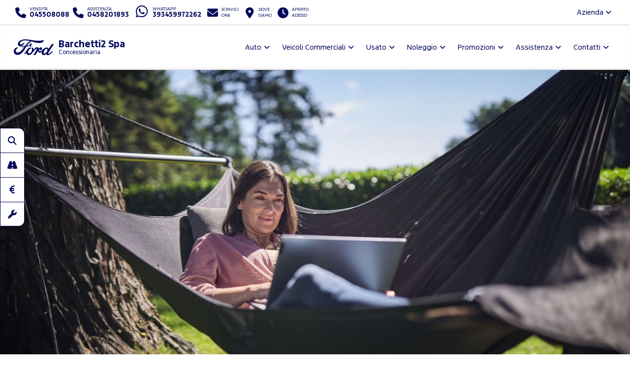

--- FILE ---
content_type: text/html; charset=utf-8
request_url: https://www.fordbarchetti.it/assistenza/libera-il-tuo-tempo-verona
body_size: 47407
content:



<!DOCTYPE html>
<html lang="it">
<head>

	<script>
		dataLayer = [];
		dataLayer.push({ "dealer": "BARCHETTI 2 S.P.A." });
		var modalIds = [];

		//var _iub = _iub || [];
		// _iub.csConfiguration = {
		// 	"lang": "it"
		// };


		// _iub.csConfiguration = {
		// 	"floatingPreferencesButtonIcon": false,
		// 	"askConsentAtCookiePolicyUpdate": true,
		// 	"consentOnContinuedBrowsing": false,
		// 	"perPurposeConsent": true,
		// 	"whitelabel": true,
		// 	"lang": "it",
		// 	"siteId": 2107906,
		// 	"floatingPreferencesButtonDisplay": false, //"anchored-bottom-left",
		// 	"cookiePolicyId": 79218078,
		// 	"floatingPreferencesButtonCaption": ""
		// };
	</script>



	<meta charset="utf-8" />
	<meta http-equiv="X-UA-Compatible" content="IE=edge">
	<meta name="viewport" content="width=device-width, initial-scale=1.0" />
	
    <meta name="description" content="Scopri i servizi e l&#x27;assistenza esclusiva Ford a Verona Bolzano Trento Merano Porto Mantovano. Vieni presso il nostro Concessionario Ufficiale Ford Barchetti2 Spa.">

	<title>Assistenza Ford Verona Bolzano Trento Merano Porto Mantovano Libera il Tuo Tempo Barchetti2 Spa</title>
	<link rel="shortcut icon" type="image/x-icon" href="/favicon.ico?v=tHF79FHn2GdiSUXzr6WbmtBwlxRG7EK3kmKXf27s2Co">



	<link rel="stylesheet" href="/lib/bootstrap/dist/css/bootstrap.min.css?v=Qry4suqm7ip9yo-GDpIk-955Tlh1HW9UhqHZJN9odD4" />
	<link rel="stylesheet" href="/css/site.min.css?v=61kq2E8huAExK4Yb5QVVDU3NHsxCRPCehWePQoJ3bDI" />
	<link rel="stylesheet" href="https://cdnjs.cloudflare.com/ajax/libs/font-awesome/6.5.2/css/all.min.css" integrity="sha512-SnH5WK+bZxgPHs44uWIX+LLJAJ9/2PkPKZ5QiAj6Ta86w+fsb2TkcmfRyVX3pBnMFcV7oQPJkl9QevSCWr3W6A==" crossorigin="anonymous" referrerpolicy="no-referrer" />

	<script src="https://cdnjs.cloudflare.com/ajax/libs/modernizr/2.8.3/modernizr.min.js"></script>
	

<link href="https://cdnjs.cloudflare.com/ajax/libs/OwlCarousel2/2.2.1/assets/owl.carousel.min.css" rel="stylesheet" />







	<!-- Google Tag Manager -->
	<!-- End Google Tag Manager -->
	<!-- Google Tag Manager / Container for Adobe DTM -->
	<script>
		(function (w, d, s, l, i) {
			w[l] = w[l] || []; w[l].push({
				'gtm.start':
					new Date().getTime(), event: 'gtm.js'
			}); var f = d.getElementsByTagName(s)[0],
				j = d.createElement(s), dl = l != 'dataLayer' ? '&l=' + l : ''; j.async = true; j.src =
					'https://www.googletagmanager.com/gtm.js?id=' + i + dl; f.parentNode.insertBefore(j, f);
		})(window, document, 'script', 'dataLayer', 'GTM-5KD5PZV');</script>
	<!-- End Google Tag Manager -->


		<!-- Google Tag Manager for GA4 -->
		<script>
		(function (w, d, s, l, i) {
			w[l] = w[l] || []; w[l].push({
				'gtm.start':
				new Date().getTime(), event: 'gtm.js'
			}); var f = d.getElementsByTagName(s)[0],
				j = d.createElement(s), dl = l != 'dataLayer' ? '&l=' + l : ''; j.async = true; j.src =
					'https://www.googletagmanager.com/gtm.js?id=' + i + dl; f.parentNode.insertBefore(j, f);
			})(window, document, 'script', 'dataLayer', 'GTM-TW9G2NB');
		</script>
		<!-- End Google Tag Manager for GA4 -->

		<script>
			!function (f, b, e, v, n, t, s) {
				if (f.fbq) return; n = f.fbq = function () {
					n.callMethod ?
						n.callMethod.apply(n, arguments) : n.queue.push(arguments)
				};
				if (!f._fbq) f._fbq = n; n.push = n; n.loaded = !0; n.version = '2.0';
				n.queue = []; t = b.createElement(e); t.async = !0;
				t.src = v; s = b.getElementsByTagName(e)[0];
				s.parentNode.insertBefore(t, s)
			}(window, document, 'script', 'https://connect.facebook.net/en_US/fbevents.js');
			fbq('init', '1099573597222380');
		</script>
		


	<script type="application/ld+json">
		{
		"@context" : "http://schema.org",
		"@type" : "Organization",
		"url" : "https://www.fordbarchetti.it",
		"logo": "https://www.fordbarchetti.it/img/brand/ford-go-further.png",
		"legalName": "Barchetti2",
		"email": "info@garagealpe.it",
		"vatID": "02230140218",
		"contactPoint" : [
		{
		"@type" : "ContactPoint",
		"telephone" : "&#x2B;39045508088",
		"contactType" : "sales",
		"areaServed" : "IT"
		},
		{
		"@type" : "ContactPoint",
		"telephone" : "&#x2B;390458201893",
		"contactType" : "customer service",
		"areaServed" : "IT"
		}
		],
		"brand":
		{
		"@type" : "Organization",
		"legalName": "Ford Italia S.p.A.",
		"url": "https://www.ford.it",
		"address": {
		"@type": "PostalAddress",
		"addressLocality": "Roma, Italia",
		"postalCode": "00143",
		"streetAddress": "Via A. Argoli, 54"
		}
		},
		"memberOf":
		{
		"@type" : "Organization",
		"legalName": "Ford Italia S.p.A.",
		"url": "https://www.ford.it",
		"address": {
		"@type": "PostalAddress",
		"addressLocality": "Roma, Italia",
		"postalCode": "00143",
		"streetAddress": "Via A. Argoli, 54"
		}
		}
		}
	</script>
	<script type="application/ld+json">
		{
		"@context" : "http://schema.org",
		"@type" : "WebSite",
		"name" : "BARCHETTI 2 S.P.A.",
		"url" : "https://www.fordbarchetti.it"
		}
	</script>


	<!--Adobe-Ford data layer-->
	<script type="text/javascript">
		var digitaldata = digitaldata || {};
		digitaldata = {
			page: {
				variantName: '',
				dealerID: '24300'
			},
			vehicle: {
				nameplate: ''
			}
		};
	</script>
	
	
	

		<script src="//assets.adobedtm.com/1db89c73e928/f628046f98fe/launch-aacf9f154207.min.js" async></script>
	



</head>

<body>
	<!-- Google Tag Manager (noscript) -->
	<noscript>
		<iframe src="https://www.googletagmanager.com/ns.html?id=GTM-T9WBCSD"
				height="0" width="0" style="display:none;visibility:hidden"></iframe>
	</noscript>
	<noscript>
		<iframe src="https://www.googletagmanager.com/ns.html?id=GTM-5KD5PZV"
				height="0" width="0" style="display:none;visibility:hidden"></iframe>
	</noscript>
	<noscript>
		<iframe src="https://www.googletagmanager.com/ns.html?id=GTM-TW9G2NB"
				height="0" width="0" style="display:none;visibility:hidden"></iframe>
	</noscript>
	<!-- End Google Tag Manager (noscript) -->

	<div id="main-container">

		<header id="header" class="hidden-print">
			<div class="container-fluid">

				<div id="top-bar">
					<ul class="contact-items list-inline">
						<li id="phone-toggle" class="dropdown visible-xs-inline-block visible-sm-inline-block">
							<a data-toggle="dropdown" href="#" class="dropdown-toggle">
								<i class="fa fa-fw fa-phone"></i>
							</a>
						</li>
						<li id="phone-main" class="dropdown-item">
							<a href="tel:045508088">
								<i class="fa fa-fw fa-phone hidden-xs hidden-sm"></i>
								<span>
									<small>Vendita</small>
									<strong class="ctc ctc-vendita">
										045508088
									</strong>
								</span>
							</a>
						</li>
						<li id="phone-service" class="dropdown-item">
							<a href="tel:0458201893">
								<i class="fa fa-fw fa-phone hidden-xs hidden-sm"></i>
								<span>
									<small>Assistenza</small>
									<strong class="ctc ctc-service">
										0458201893
									</strong>
								</span>
							</a>
						</li>

							<li id="phone-whatsapp">
								<a href="https://wa.me/393459972262" target="_blank">
									<i class="fab fa-fw fa-whatsapp fa-2x"></i>
									<span class="hidden-xs hidden-sm">
										<small>Whatsapp</small>
										<strong class="ctc ctc-service">393459972262</strong>
									</span>
								</a>
							</li>

							<li id="main-email">
								<a href="/contattaci-ora">
									<i class="fa fa-fw fa-envelope"></i>
									<span class="hidden-xs hidden-sm">
										<small>Scrivici <br />ora</small>
									</span>
								</a>
							</li>
						<li id="main-office">
							<a href="/dove-siamo">
								<i class="fa fa-fw fa-map-marker-alt"></i>
								<span class="hidden-xs hidden-sm">
									<small>Dove <br />siamo</small>
								</span>
							</a>
						</li>
						<li id="main-timetables" class="hidden-xs hidden-sm">
							<a href="/dove-siamo" class="scroll-to">
								<i class="fa fa-fw fa-clock"></i>
								<span class="hidden-xs">
										<small>Aperto <br />adesso</small>
								</span>
							</a>
						</li>
					</ul>
					<ul class="company-items list-inline pull-right hidden-xs hidden-sm ">
						<li id="company-nav" class="dropdown">
							<a data-toggle="dropdown">Azienda <i class="fa fa-angle-down"></i></a>
							<ul class="dropdown-menu">
									<li><a href="/azienda/chi-siamo">Chi siamo</a></li>
								

										<li><a href="/guida-allacquisto/esplorazione-continua-verona">Esplorazione Continua</a></li>
								<li><a href="/guida-allacquisto/lavora-con-noi-verona">Lavora con noi</a></li>
							</ul>
						</li>
					</ul>
				</div>

				<nav id="header-nav" class="navbar navbar-default mega">

					

						<div class="navbar-header">
							<a class="navbar-brand d-flex align-items-center" href="/">
								<span class="brand-img">
									<img src="/img/brand/ford_oval_blue_logo.svg?v=R4QSQbKFaJMptfThcfQw2GnDRPsZ3T4iwDX-XJKn7XY" alt="Barchetti2" />
								</span>
								<h1 class="dealer-name">
									Barchetti2 Spa
										<span class="small d-block">Concessionaria</span>
								</h1>
							</a>
							<button type="button" class="navbar-toggle collapsed" data-toggle="collapse" data-target="#main-nav" aria-expanded="false">
								<span class="label-menu">Menu</span>
								<i class="fa fa-bars"></i>
								<i class="fa fa-times"></i>
							</button>
						</div>

						<div class="collapse navbar-collapse navbar-right" id="main-nav">
							<ul class="nav navbar-nav">

								<li class="dropdown">
									<a href="#" class="dropdown-toggle" data-toggle="dropdown" role="button" aria-haspopup="true" aria-expanded="false">Auto</a>
									<ul class="dropdown-menu">
											<li><a href="/ford-gamma-auto-verona">Gamma</a></li>

											<li><a href="/auto-verona/nuove">Pronta Consegna</a></li>
												<li><a href="/guida-allacquisto/video-consegna">Scopri la tua Ford</a></li>
												<li><a href="/assistenza/ford-pass-verona">Ford app</a></li>

														<li><a href="/guida-allacquisto/ricarica-domestica-verona">Ricarica Domestica</a></li>
														<li><a href="/guida-allacquisto/gamma-elettrica-ford-verona">Gamma elettrica Ford</a></li>
														<li><a href="/guida-allacquisto/gamma-ford-verona">Gamma Ford</a></li>
														<li><a href="/guida-allacquisto/consegnaadomicilioauto-verona">Servizio di consegna a domicilio</a></li>
									</ul>
								</li>


								<li class="dropdown ">
									<a href="#" class="dropdown-toggle" data-toggle="dropdown" role="button" aria-haspopup="true" aria-expanded="false">Veicoli Commerciali</a>
									<ul class="dropdown-menu">
											<li><a href="/ford-veicoli-commerciali-gamma-verona">Gamma</a></li>

											<li><a href="/veicoli-commerciali-verona/nuove">Pronta Consegna</a></li>
												<li><a href="/assistenza/ford-pro-verona">Ford Pro</a></li>
												<li><a href="/assistenza/ford-service-pro-verona">Ford Pro Service</a></li>
												<li><a href="/assistenza/ford-liive-verona">FordLiive</a></li>

														<li><a href="/guida-allacquisto/veicoli-commerciali-elettrici-verona">Veicoli Commerciali 100% elettrici</a></li>
														<li><a href="/guida-allacquisto/intelligence-verona">Ford Pro&#x2122; Software</a></li>
														<li><a href="/guida-allacquisto/ricarica-verona">Ricarica Ford</a></li>
														<li><a href="/guida-allacquisto/consegnaadomicilio-verona">Servizio di consegna a domicilio</a></li>
									</ul>
								</li>

									<li class="dropdown">
										<a href="#" class="dropdown-toggle" data-toggle="dropdown" role="button" aria-haspopup="true" aria-expanded="false">Usato</a>
										<ul class="dropdown-menu">
											<li><a href="/auto-verona/usate">Auto</a></li>
											<li><a href=" /veicoli-commerciali-verona/usate" class="">Veicoli Commerciali</a></li>
											<li><a href="/ford-approved">Programma Usato Ford Approved</a></li>
											<li><a href="/auto-verona?fordapproved=true" class="">Usato Ford Approved</a></li>
											<li><a href="/auto-verona/km0" class="">Auto km 0</a></li>

										</ul>
									</li>



									<li class="dropdown">
										<a href="#" class="dropdown-toggle" data-toggle="dropdown" role="button" aria-haspopup="true" aria-expanded="false">Noleggio</a>
										<ul class="dropdown-menu">
													<li><a href="/noleggio-verona/noleggio-ford">Noleggio Ford</a></li>
											<li><a href="/promozioni-noleggio-lungo-termine-e-leasing-ford-business-verona">Promozioni Noleggio e Leasing</a></li>
										</ul>
									</li>
								<li class="dropdown">
									<a href="#" class="dropdown-toggle" data-toggle="dropdown" role="button" aria-haspopup="true" aria-expanded="false">Promozioni</a>
									<ul class="dropdown-menu">
												<li><a href="/promozioni-auto-verona">Auto</a></li>
												<li><a href="/promozioni-veicoli-commerciali-verona">Veicoli Commerciali</a></li>
												<li><a href="/promozioni/Vetrina-Ecobonus-2025-verona">Vetrina Ecobonus 2025</a></li>
									</ul>
								</li>



								<li class="dropdown">
									<a href="#" class="dropdown-toggle" data-toggle="dropdown" role="button" aria-haspopup="true" aria-expanded="false">Assistenza</a>
									<ul class="dropdown-menu">
											<li><a href="/assistenza/prenota-intervento-officina-ford-verona">Prenota il tagliando</a></li>
										<li><a href="/assistenza/libera-il-tuo-tempo-verona">Libera il tuo tempo</a></li>
											<li><a href="/promozioni-ford-value-service-5plus-verona">Promozioni Ford Value Service 5+</a></li>											
											<li><a href="/promozioni-pneumatici-verona">Promozioni Pneumatici</a></li>											
										<li><a href="/assistenza/pacchetti-manutenzione-ford-verona">Pacchetti di manutenzione</a></li>
										<li><a href="/assistenza/ford-protect-verona">Ford Protect</a></li>

													<li><a href="/assistenza/ford-liive-verona">FordLiive</a></li>
													<li><a href="/assistenza/ford-service-pro-verona">Ford Pro Service</a></li>
													<li><a href="/assistenza/assistenzastradale24h-verona">Assistenza stradale 24h su 24h</a></li>
									</ul>
								</li>
								<li class="dropdown">
									<a href="#" class="dropdown-toggle" data-toggle="dropdown" role="button" aria-haspopup="true" aria-expanded="false">Contatti</a>
									<ul class="dropdown-menu">
										<li><a href="/dove-siamo">Concessionaria</a></li>
												<li><a href="/altre-sedi/officine">Officine</a></li>
												<li><a href="/altre-sedi/carrozzerie">Carrozzerie</a></li>
											<li><a href="/contattaci-ora">Contattaci ora</a></li>
											<li><a href="/richiedi-preventivo-ford">Chiedi un preventivo</a></li>
											<li><a href="/test-drive-ford">Prenota un test drive</a></li>
										
										<li><a href="/guida-allacquisto/lavora-con-noi-verona">Lavora con noi</a></li>

									</ul>
								</li>

								<li class="dropdown visible-xs visible-sm ">
									<a href="#" class="dropdown-toggle" data-toggle="dropdown" role="button" aria-haspopup="true" aria-expanded="false">L'azienda</a>
									<ul class="dropdown-menu">
											<li><a href="/azienda/chi-siamo">Chi siamo</a></li>

												<li><a href="/guida-allacquisto/esplorazione-continua-verona">Esplorazione Continua</a></li>
										<li><a href="/guida-allacquisto/lavora-con-noi-verona">Lavora con noi</a></li>

									</ul>
								</li>


							</ul>
						</div>
					
					


				</nav>

			</div>
		</header>

		<main id="main">
			




<div id="generic-content">


        <section id="page-slider">
            <div class="container-fluid">
                <div class="owl-carousel slide-items">

                    <div class="slide">
                        <a title="Libera il tuo tempo">
                            <span class="slide-image">
                                <picture>
                                    <source srcset="https://smilenet.euwest01.umbraco.io/media/15648/libera-il-tuo-tempo-el.jpg" media="(min-width: 1200px)">
                                        <source srcset="https://smilenet.euwest01.umbraco.io/media/15650/libera-il-tuo-tempo-l.jpg" media="(min-width: 992px)">
                                        <source srcset="https://smilenet.euwest01.umbraco.io/media/15651/libera-il-tuo-tempo-m.jpg" media="(min-width: 768px)">
                                        <source srcset="https://smilenet.euwest01.umbraco.io/media/15652/libera-il-tuo-tempo-s.jpg" media="(min-width: 480px)">
                                        <source srcset="https://smilenet.euwest01.umbraco.io/media/15649/libera-il-tuo-tempo-es.jpg" media="(min-width: 0px)">
                                    <img src="[data-uri]" alt="Ford Service - Libera il tuo tempo" />
                                </picture>
                            </span>
                        </a>
                    </div>

                </div>
            </div>
        </section>


    <section id="page-content">
        <div class="container-fluid">

            <div class="page-sections">

                <div class="page-section">
                    <div class="row">
                        <div class="col-sm-12 text-center">
                            <h1 class="first-child">Il centro FordService BARCHETTI 2 S.P.A. Libera il tuo Tempo!</h1>
                            <h3>
                                Scopri i servizi esclusivi riservati per te:
                            </h3>
                        </div>
                    </div>
                </div>

                    <div class="page-section">
                        <div class="row">
                            <div class="col-sm-6">
                                    <img src="https://smilenet.euwest01.umbraco.io/media/15644/pickup_delivery.jpeg" alt="PickUp &amp; Delivery" />


                            </div>
                            <div class="col-sm-6">
                                <h2>PickUp & Delivery</h2>
                               <p>Non hai tempo di portare l’auto in assistenza? Prenota un intervento di manutenzione con il servizio PickUp &amp; Delivery. Scegli il luogo di ritiro e di riconsegna, e lascia che il nostro tecnico porti l’auto in officina al posto tuo.</p>
<p>Su richiesta potrai scegliere di abbinare al servizio un veicolo di cortesia per continuare a svolgere le tue attività senza mai fermarti.</p>
<p> </p>
<p> </p>
                                <p>
                                        <a href="tel:0458201893" class="btn btn-success btn-block-xs">
                                                <i class="fa fa-phone"></i>

                                            Chiamaci ora
                                        </a>
                                        <a href="/assistenza/prenota-intervento-officina-ford-verona" class="btn btn-primary btn-block-xs">
                                            Prenota un intervento
                                        </a>

                                </p>
                            </div>
                        </div>
                    </div>
                    <div class="page-section">
                        <div class="row">
                            <div class="col-sm-6">
                                    <img src="https://smilenet.euwest01.umbraco.io/media/15642/courtesy_car.jpeg" alt="Courtesy Car" />


                            </div>
                            <div class="col-sm-6">
                                <h2>Courtesy Car</h2>
                               <p>Non annullare i tuoi impegni quando la tua Ford è in assistenza. Con il servizio di Courtesy car in ogni centro Ford Service hai a disposizione un veicolo di cortesia: la soluzione ideale per continuare a muoversi nel massimo comfort</p>
                                <p>
                                        <a href="tel:0458201893" class="btn btn-success btn-block-xs">
                                                <i class="fa fa-phone"></i>

                                            Chiamami ora
                                        </a>
                                        <a href="/assistenza/prenota-intervento-officina-ford-verona" class="btn btn-primary btn-block-xs">
                                            Prenota un intervento
                                        </a>

                                </p>
                            </div>
                        </div>
                    </div>
                    <div class="page-section">
                        <div class="row">
                            <div class="col-sm-6">
                                    <img src="https://smilenet.euwest01.umbraco.io/media/15645/servizio_rapid_-a_-mani.jpeg" alt="Servizio rapido a 4 mani" />


                            </div>
                            <div class="col-sm-6">
                                <h2>Servizio rapido a 4 mani</h2>
                               <p>Il tuo tempo è importante per noi, per questo abbiamo creato un servizio che lo valorizza a pieno. Prenota il tuo intervento con il Servizio Rapido a Quattro Mani: due meccanici specializzati si prenderanno cura della tua Ford, nella metà dei tempi previsti. Il tutto senza costi aggiuntivi.</p>
                                <p>
                                        <a href="tel:0458201893" class="btn btn-success btn-block-xs">
                                                <i class="fa fa-phone"></i>

                                            Chiamaci ora
                                        </a>
                                        <a href="/assistenza/prenota-intervento-officina-ford-verona" class="btn btn-primary btn-block-xs">
                                            Prenota un intervento
                                        </a>

                                </p>
                            </div>
                        </div>
                    </div>
                    <div class="page-section">
                        <div class="row">
                            <div class="col-sm-6">
                                    <img src="https://smilenet.euwest01.umbraco.io/media/15646/video_accettazione.jpeg" alt="Video Accettazione" />


                            </div>
                            <div class="col-sm-6">
                                <h2>Video Accettazione</h2>
                               <p>Scopri cosa vedono i nostri tecnici con il nostro controllo video Ford gratuito inviato direttamente al tuo telefono. Riceverai un video del controllo del veicolo con riepilogo dei risultati e se necessario una stima degli interventi consigliati dai nostri tecnici.</p>
                                <p>
                                        <a href="tel:0458201893" class="btn btn-success btn-block-xs">
                                                <i class="fa fa-phone"></i>

                                            Chiamaci ora
                                        </a>
                                        <a href="/assistenza/prenota-intervento-officina-ford-verona" class="btn btn-primary btn-block-xs">
                                            Prenota un intervento
                                        </a>

                                </p>
                            </div>
                        </div>
                    </div>

            </div>



        </div>
    </section>

</div>


		</main>

		<div id="sticky-nav" class="hidden-print visible-md visible-lg">
			<a class="btn btn-default _btn-primary" href="/auto-verona">
				<i class="fa fa-fw fa-search"></i>
				<span>Ricerca auto</span>
			</a>
				<a class="btn btn-default _btn-primary" href="/test-drive-ford">
					<i class="fa fa-fw fa-road"></i>
					<span>Prenota un Test drive</span>
				</a>
				<a class="btn btn-default _btn-primary" href="/richiedi-preventivo-ford">
					<i class="fa fa-fw fa-euro-sign"></i>
					<span>Chiedi un Preventivo</span>
				</a>
				<a class="btn btn-default _btn-primary" href="/assistenza/prenota-intervento-officina-ford-verona">
					<i class="fa fa-fw fa-wrench"></i>
					<span>Prenota il Tagliando</span>
				</a>
		</div>


		<div id="container-tradein" class="hidden">
			<div id="panel-tradein">
				<div>
					<h4>Quanto vale il mio usato?</h4>
					<p>Inserisci targa, allestimento e chilometraggio. Conferma i dati e calcoleremo il valore del tuo usato!</p>
					<a href="/valutazione-usato" class="btn btn-primary">Valuta il tuo usato</a>
				</div>

				<div class="hidden">
					<h4>La tua valutazione usato</h4>
					<ul class="list-inline mb-2">
						<li class="list-inline-item"><strong>Targa:</strong> </li>
						<li class="list-inline-item"><strong>Modello:</strong> </li>
						<li class="list-inline-item"><strong>Km:</strong> </li>
						<li class="list-inline-item"><strong>Quotazione:</strong> &euro; n.d.</li>
					</ul>

					<div class="btn-group btn-group-sm" role="group">
						<a class="btn btn-default" href="/valutazione-usato"><i class="fas fa-plus"></i> Nuova valutazione</a>
					</div>
				</div>
			</div>
			<div id="container-btn-tradein">
				<button type="button" id="btn-panel-tradein"><img src="/img/trade-in/tradein-ico.svg" loading="lazy" /></button>
			</div>
		</div>




		<!-- sticky nav mobile -->
		<div id="sticky-nav" class="hidden-print hidden-md hidden-lg">
			<a role="button" data-trigger="focus" tabindex="0" class="btn btn-default _btn-primary popovers" data-toggle="popover" data-placement="top" title="" data-content="<a href='/auto-verona' class='h3'>Ricerca auto <i class='fa fa-chevron-right fa-fw'></i></a>">
				<i class="fa fa-fw fa-search"></i>
				<span class="hidden"><strong>Ricerca auto</strong></span>
			</a>
				<a role="button" data-trigger="focus" tabindex="1" class="btn btn-default _btn-primary popovers" data-toggle="popover" data-placement="top" title="" data-content="<a href='/test-drive-ford' class='h3'>Prenota un Test drive <i class='fa fa-chevron-right fa-fw'></i></a>">
					<i class="fa fa-fw fa-road"></i>
					<span class="hidden">Prenota un <strong>Test drive</strong></span>
				</a>
				<a role="button" data-trigger="focus" tabindex="2" class="btn btn-default _btn-primary popovers" data-toggle="popover" data-placement="top" title="" data-content="<a href='/richiedi-preventivo-ford' class='h3'>Chiedi un Preventivo <i class='fa fa-chevron-right fa-fw'></i></a>">
					<i class="fa fa-fw fa-euro-sign"></i>
					<span class="hidden">Chiedi un <strong>Preventivo</strong></span>
				</a>
				<a role="button" data-trigger="focus" tabindex="3" class="btn btn-default _btn-primary popovers" data-toggle="popover" data-placement="top" title="" data-content="<a href='/assistenza/prenota-intervento-officina-ford-verona' class='h3'>Prenota il Tagliando <i class='fa fa-chevron-right fa-fw'></i></a>">
					<i class="fa fa-fw fa-wrench"></i>
					<span class="hidden">Prenota il <strong>Tagliando</strong></span>
				</a>
		</div>

		<div id="scroll-top" class="hidden-xs hidden-print">
			<span class="icon scroll-to"><i class="fa fa-4x fa-angle-up"></i></span>
		</div>


		

			<footer id="footer" class="hidden-print">
				<div class="container-fluid">

					<nav id="footer-nav">
						<ul class="nav nav-pills">
							<li>
								<a href="/"><i class='fa fa-home'></i></a>
							</li>
								<li>
									<a href="/ford-gamma-auto-verona">Auto</a>
								</li>
								<li>
									<a href="/ford-veicoli-commerciali-gamma-verona">Veicoli Commerciali</a>
								</li>

								<li>
									<a href="/auto-verona/usate">Usato</a>
								</li>
							<li>
								<a href="/promozioni">Promozioni</a>
							</li>
								<li>
									<a href="/assistenza/prenota-intervento-officina-ford-verona">Assistenza</a>
								</li>
							<li>
								<a href="/dove-siamo">Contatti</a>
							</li>
						</ul>
					</nav>

					<div id="footer-main">

						<a role="button" data-toggle="collapse" href="#collapseContainerOfficeFooter" aria-expanded="false" aria-controls="collapseContainerOfficeFooter" class="mostraSediFooter btn btn-default"><span>Mostra</span> <span>Nascondi</span> le sedi (6)</a>

						<div class="row office-items collapse" id="collapseContainerOfficeFooter">
								<div class="col-xs-12 col-sm-6 col-md-4">
									<div class="office ">
										<h5 class="office-name"><a href="/dove-siamo/barchetti-bolzano-7086"><span>Ford Barchetti Bolzano</span></a></h5>
										<a role="button" data-toggle="collapse" href="#collapseFooterOffice-7086" aria-expanded="true" aria-controls="collapseFooterOffice-7086">
											Servizi offerti [<i class="fa-solid fa-plus"></i><i class="fa-solid fa-minus"></i>]
										</a>
										<div class="office-services collapse in" id="collapseFooterOffice-7086">
												<span class="label label-default">Vendita autoveicoli</span>
												<span class="label label-default">Veicoli commerciali</span>
												<span class="label label-default">Veicoli elettrici</span>
												<span class="label label-default">Centro usato</span>
										</div>
										<div>
											<div class="office-address">
 Via Luigi Galvani, 1/A - 39100  Bolzano (BZ)
											</div>
												<div class="office-phone">
													<a href="tel:0471212100"><strong>Tel.</strong> 0471212100</a>
												</div>
										</div>
										
									</div>
								</div>
								<div class="col-xs-12 col-sm-6 col-md-4">
									<div class="office ford-store">
										<h5 class="office-name"><a href="/dove-siamo/barchetti-verona-25112"><span>Ford Barchetti Verona</span></a></h5>
										<a role="button" data-toggle="collapse" href="#collapseFooterOffice-25112" aria-expanded="true" aria-controls="collapseFooterOffice-25112">
											Servizi offerti [<i class="fa-solid fa-plus"></i><i class="fa-solid fa-minus"></i>]
										</a>
										<div class="office-services collapse in" id="collapseFooterOffice-25112">
												<span class="label label-ford-store">Ford Store</span>
												<span class="label label-default">Transit Centre</span>
												<span class="label label-default">Veicoli commerciali</span>
												<span class="label label-default">Veicoli elettrici</span>
												<span class="label label-default">Centro usato</span>
												<span class="label label-default">Assistenza veicoli commerciali</span>
												<span class="label label-default">Transit Centre Service</span>
												<span class="label label-default">Assistenza veicoli elettrici</span>
												<span class="label label-default">Vendita ricambi e accessori</span>
										</div>
										<div>
											<div class="office-address">
 Via Evangelista Torricelli, 3 - 37135  Verona (VR)
											</div>
												<div class="office-phone">
													<a href="tel:045508088"><strong>Tel.</strong> 045508088</a>
												</div>
										</div>
										
									</div>
								</div>
								<div class="col-xs-12 col-sm-6 col-md-4">
									<div class="office ">
										<h5 class="office-name"><a href="/dove-siamo/barchetti-porto-mantovano-25113"><span>Ford Barchetti Porto Mantovano</span></a></h5>
										<a role="button" data-toggle="collapse" href="#collapseFooterOffice-25113" aria-expanded="true" aria-controls="collapseFooterOffice-25113">
											Servizi offerti [<i class="fa-solid fa-plus"></i><i class="fa-solid fa-minus"></i>]
										</a>
										<div class="office-services collapse in" id="collapseFooterOffice-25113">
												<span class="label label-default">Vendita autoveicoli</span>
												<span class="label label-default">Veicoli elettrici</span>
												<span class="label label-default">Centro usato</span>
												<span class="label label-default">Assistenza autoveicoli</span>
										</div>
										<div>
											<div class="office-address">
 Via Parigi 1/D - 46047  Porto Mantovano (MN)
											</div>
												<div class="office-phone">
													<a href="tel:0376 409201"><strong>Tel.</strong> 0376 409201</a>
												</div>
										</div>
										
									</div>
								</div>
								<div class="col-xs-12 col-sm-6 col-md-4">
									<div class="office ">
										<h5 class="office-name"><a href="/dove-siamo/barchetti-trento-53383"><span>Ford Barchetti Trento</span></a></h5>
										<a role="button" data-toggle="collapse" href="#collapseFooterOffice-53383" aria-expanded="true" aria-controls="collapseFooterOffice-53383">
											Servizi offerti [<i class="fa-solid fa-plus"></i><i class="fa-solid fa-minus"></i>]
										</a>
										<div class="office-services collapse in" id="collapseFooterOffice-53383">
												<span class="label label-default">Vendita autoveicoli</span>
												<span class="label label-default">Transit Centre</span>
												<span class="label label-default">Veicoli commerciali</span>
												<span class="label label-default">Assistenza autoveicoli</span>
												<span class="label label-default">Assistenza veicoli commerciali</span>
												<span class="label label-default">Transit Centre Service</span>
												<span class="label label-default">Assistenza veicoli elettrici</span>
										</div>
										<div>
											<div class="office-address">
 Via Bolzano 61  - 38121  Trento (TN)
											</div>
												<div class="office-phone">
													<a href="tel:045508088"><strong>Tel.</strong> 045508088</a>
												</div>
										</div>
										
									</div>
								</div>
								<div class="col-xs-12 col-sm-6 col-md-4">
									<div class="office ">
										<h5 class="office-name"><a href="/dove-siamo/barchetti-volano-53384"><span>Ford Barchetti Volano</span></a></h5>
										<a role="button" data-toggle="collapse" href="#collapseFooterOffice-53384" aria-expanded="true" aria-controls="collapseFooterOffice-53384">
											Servizi offerti [<i class="fa-solid fa-plus"></i><i class="fa-solid fa-minus"></i>]
										</a>
										<div class="office-services collapse in" id="collapseFooterOffice-53384">
												<span class="label label-default">Assistenza autoveicoli</span>
												<span class="label label-default">Assistenza veicoli commerciali</span>
												<span class="label label-default">Assistenza veicoli elettrici</span>
										</div>
										<div>
											<div class="office-address">
 Via Panizza 51  - 38060 Volano, Trento (TN)
											</div>
												<div class="office-phone">
													<a href="tel:045508088"><strong>Tel.</strong> 045508088</a>
												</div>
										</div>
										
									</div>
								</div>
								<div class="col-xs-12 col-sm-6 col-md-4">
									<div class="office ">
										<h5 class="office-name"><a href="/dove-siamo/barchetti-trento-carrozzeria-53385"><span>Ford Barchetti Trento Carrozzeria</span></a></h5>
										<a role="button" data-toggle="collapse" href="#collapseFooterOffice-53385" aria-expanded="true" aria-controls="collapseFooterOffice-53385">
											Servizi offerti [<i class="fa-solid fa-plus"></i><i class="fa-solid fa-minus"></i>]
										</a>
										<div class="office-services collapse in" id="collapseFooterOffice-53385">
										</div>
										<div>
											<div class="office-address">
 Via Delle Crosare 82 - 38014  Trento (TN)
											</div>
												<div class="office-phone">
													<a href="tel:045508088"><strong>Tel.</strong> 045508088</a>
												</div>
										</div>
										
									</div>
								</div>

								<div id="footer-social" class="col-md-4 col-sm-6">
									<p class="small">Seguici anche su</p>
									<ul class="list-inline social-links">
											<li class="facebook"><a href="https://it-it.facebook.com/FordBarchetti" rel="nofollow" target="_blank" title="Seguici su Facebook"><i class="fab fa-fw fa-facebook-f"></i></a></li>
											<li class="twitter"><a href="https://twitter.com/BozenFord" rel="nofollow" target="_blank" title="Seguici su Twitter"><i class="fab fa-fw fa-x-twitter"></i></a></li>
											<li class="youtube"><a href="https://www.youtube.com/channel/UCeWpFyZUDdA9o6iyfJpOoCQ" rel="nofollow" target="_blank" title="Seguici su Youtube"><i class="fab fa-fw fa-youtube"></i></a></li>
											<li class="instagram"><a href="https://www.instagram.com/ford_barchetti/" rel="nofollow" target="_blank" title="Seguici su Instagram"><i class="fab fa-fw fa-instagram"></i></a></li>
											<li class="whatsapp"><a href="https://wa.me/393459972262" rel="nofollow" target="_blank" title="Contattaci su WhatsApp"><i class="fab fa-fw fa-whatsapp"></i></a></li>
									</ul>
								</div>
						</div>
					</div>

					<div id="footer-utils">
						<div class="row">
							<div class="col-sm-4 legal-info">
								<p>
									<strong>Barchetti2 S.P.A.</strong><br />
									REA: BZ164248 - P.IVA: 02230140218<br />
									Capitale Sociale: Euro 2.000.000 i.v.
								</p>
							</div>
							<div class="col-sm-8 footer-links">
								<ul class="list-inline">
									<li><a href="/privacy">Privacy Policy Ford Italia</a></li>

										<li><a href="https://www.iubenda.com/privacy-policy/79218078/full-legal" class="iubenda-nostyle no-brand iubenda-embed" title="Privacy Policy ">Privacy Policy Barchetti2 S.P.A.</a></li>
										<li><a href="https://www.iubenda.com/privacy-policy/79218078/cookie-policy" class="iubenda-nostyle no-brand iubenda-embed" title="Cookie Policy ">Cookie Policy</a></li>
										<li><a href="#" class="iubenda-cs-preferences-link">Impostazioni cookie</a></li>

									<li><a href="/termini-e-condizioni">Termini e condizioni</a></li>
									<li><a href="https://www.smilenet.it/?utm_source=dwsford&utm_medium=credits&utm_campaign=dwsford_referrals" target="_blank" title="Smilenet - Automotive Digital Marketing">Credits</a></li>
								</ul>
							</div>
						</div>

					</div>

				</div>
			</footer>

		


	</div>



	<script src="https://cdnjs.cloudflare.com/ajax/libs/modernizr/2.8.3/modernizr.min.js" defer></script>
	<script src="https://cdnjs.cloudflare.com/ajax/libs/picturefill/3.0.3/picturefill.min.js" defer></script>



			<script type="text/javascript">(function (w, d) { var loader = function () { var s = d.createElement("script"), tag = d.getElementsByTagName("script")[0]; s.src = "https://cdn.iubenda.com/iubenda.js"; tag.parentNode.insertBefore(s, tag); }; if (w.addEventListener) { w.addEventListener("load", loader, false); } else if (w.attachEvent) { w.attachEvent("onload", loader); } else { w.onload = loader; } })(window, document);</script>
		

			<script src="https://cdn.jsdelivr.net/npm/node-forge@0.7.0/dist/forge.min.js" defer></script>
		

	
	
		<script src="https://ajax.aspnetcdn.com/ajax/jquery/jquery-2.2.0.min.js" crossorigin="anonymous" integrity="sha384-K+ctZQ+LL8q6tP7I94W+qzQsfRV2a+AfHIi9k8z8l9ggpc8X+Ytst4yBo/hH+8Fk">
		</script>
<script>(window.jQuery||document.write("\u003Cscript src=\u0022/lib/jquery/dist/jquery.min.js\u0022 crossorigin=\u0022anonymous\u0022 integrity=\u0022sha384-K\u002BctZQ\u002BLL8q6tP7I94W\u002BqzQsfRV2a\u002BAfHIi9k8z8l9ggpc8X\u002BYtst4yBo/hH\u002B8Fk\u0022\u003E\u003C/script\u003E"));</script>
		<script src="https://ajax.aspnetcdn.com/ajax/bootstrap/3.3.7/bootstrap.min.js" crossorigin="anonymous" integrity="sha384-Tc5IQib027qvyjSMfHjOMaLkfuWVxZxUPnCJA7l2mCWNIpG9mGCD8wGNIcPD7Txa">
		</script>
<script>(window.jQuery && window.jQuery.fn && window.jQuery.fn.modal||document.write("\u003Cscript src=\u0022/lib/bootstrap/dist/js/bootstrap.min.js\u0022 crossorigin=\u0022anonymous\u0022 integrity=\u0022sha384-Tc5IQib027qvyjSMfHjOMaLkfuWVxZxUPnCJA7l2mCWNIpG9mGCD8wGNIcPD7Txa\u0022\u003E\u003C/script\u003E"));</script>
		<script src="/js/site.min.js?v=X8IEYrQQwx2DspsdDQce-rN_hkERdt1vBsvtmZtuwMw" defer></script>
		<script src="/js/reviewsInfiniteScrollHandler.min.js?v=vWx94zOneejek6eIkJYsMliN9ZvFqZOznCsfvKn6yok" defer></script>
	


	<script>
		var srp_vdp_rendered = false;

		// Mega menu images lazy loading
		window.addEventListener("DOMContentLoaded", function () {
			var lazyImages = [].slice.call(document.querySelectorAll("img.lazy"));
			if ("IntersectionObserver" in window &&
				"IntersectionObserverEntry" in window &&
				"intersectionRatio" in window.IntersectionObserverEntry.prototype) {
				let lazyImageObserver = new IntersectionObserver(function (entries, observer) {
					entries.forEach(function (entry) {
						if (entry.isIntersecting) {
							let lazyImage = entry.target;
							lazyImage.src = lazyImage.dataset.src;
							lazyImage.classList.remove("lazy");
							lazyImageObserver.unobserve(lazyImage);
						}
					});
				});
				lazyImages.forEach(function (lazyImage) {
					lazyImageObserver.observe(lazyImage);
				});
			} else {
				//Fallback (IE, Safari?)
				lazyImages.forEach(function (lazyImage) {
					lazyImage.src = lazyImage.dataset.src;
				});
			}

			GoogleTMTrack({ pageTitle: "Assistenza Ford Verona Bolzano Trento Merano Porto Mantovano Libera il Tuo Tempo Barchetti2 Spa" });

		});



	</script>

	<script type="text/javascript">
		WebFontConfig = {
			//google: { families: ['Roboto:400,700'] },
			custom: {
				//families: ['FontAwesome', 'Antenna:n4,n7,n3,n2', 'FordAntennaRE:n4,n7', 'FordAntennaRegular', 'FordAntennaLight', 'FordAntennaExtraLight'],
				families: ['Antenna:n4,n7,n3,n2', 'FordAntennaRE:n4,n7', 'FordAntennaRegular', 'FordAntennaLight'],
				urls: ['/css/fonts.min.css?v=1.0']
			}
		};
		(function () {
			var wf = document.createElement('script');
			wf.src = 'https://ajax.googleapis.com/ajax/libs/webfont/1.6.26/webfont.js';
			wf.type = 'text/javascript';
			wf.async = 'true';
			//wf.defer = 'true';
			var s = document.getElementsByTagName('script')[0];
			s.parentNode.insertBefore(wf, s);
		})();
	</script>

	<script type="text/javascript">
		function AdobeDTMSave(variantName, dealerID, vehicleNameplate) {
			digitaldata.page.variantName = variantName;
			digitaldata.page.dealerID = dealerID;
			digitaldata.vehicle.nameplate = vehicleNameplate;
			sessionStorage.setItem('adobedtm', JSON.stringify(digitaldata));
		};
		function AdobeDTMDirectTrack(variantName, dealerID, vehicleNameplate, eventName) {
			digitaldata.page.variantName = variantName;
			digitaldata.page.dealerID = dealerID;
			digitaldata.vehicle.nameplate = vehicleNameplate;
			_satellite.track(eventName);
		};
		function AdobeDTMTrack() {
			var item = sessionStorage.getItem('adobedtm');
			if (item) {
				digitaldata = JSON.parse(item);
			}
		};
		function GoogleTMTrack(data) {
			dataLayer.push(data);
		};


	</script>








	

<script src="https://cdnjs.cloudflare.com/ajax/libs/OwlCarousel2/2.2.1/owl.carousel.min.js"></script>

<script type="text/javascript">

    $(function () {

        var $slider = $("#page-slider .slide-items");
        var nSlides = $("#page-slider .slide-items .slide").length;

        $slider.owlCarousel({
            items: 1,
            nav: true,
            dots: true,
            navText: ["<i class='fa fa-angle-left'></i> ", "<i class='fa fa-angle-right'></i> "],
            loop: nSlides > 1 ? true : false,
            autoplay: nSlides > 1 ? true : false,
            autoplayTimeout: 4500,
            autoplayHoverPause: true,
            lazyLoad: true,
            responsive: {
                0: {
                    margin: nSlides > 1 ? 5 : 0,
                    dots: false
                },
                768: {
                    margin: nSlides > 1 ? 10 : 0
                }
            }
        });

    });

</script>



	




	<script type="text/javascript">
		document.addEventListener('DOMContentLoaded', (event) => {


						if (!srp_vdp_rendered && dataLayer) {
							dataLayer.push({
								'event': 'Google_Ads_Remarketing',
							});
						}
				
			//CustomerViewPoint review
            for (let idObject of modalIds) {
                $(idObject.id).on('show.bs.modal', () => {
                    InitReviewList(idObject.branchCode, idObject.companyName);
                });
            }

		});
	</script>

	<!-- Popover html per sticky nav -->
	<script>
		$("[data-toggle=popover]").popover({html:true});
	</script>




			<script>

				function GetFacebookCookies() {
					let fbcookies = { fbp: '', fbc: '' };
					try {
						var splitcookie = document.cookie.split('; ');
						var _fbp = splitcookie.find(row => row.startsWith('_fbp'));
						if (_fbp && _fbp.split('=').length > 0) {
							fbcookies.fbp = _fbp.split('=')[1];
						}

						var _fbc = splitcookie.find(row => row.startsWith('_fbc'));
						if (_fbc && _fbc.split('=').length > 0) {
							fbcookies.fbc = _fbc.split('=')[1];
						}
					}
					catch (error) { }
					return fbcookies;
				}

				function TrackFBPixelConversionAPI(FacebookPixelID, fbp, fbc, eventName, remoteIP) {
					
					//debugger;

					let timestamp = Math.round(new Date().getTime() / 1000);
					
					if (fbq){
						fbq('track', eventName, {}, { 'eventID': eventName + '.' + timestamp });
					}
					
					if (fbp){
						let datapageView = {
							"data": [
								{
									"action_source": "website",
									"event_id": eventName + '.' + timestamp,
									"event_name": eventName,
									"event_time": timestamp,
									"event_source_url": window.location.href,
									"user_data": {
										"client_user_agent": window.navigator.userAgent,
										"client_ip_address": remoteIP,
										"fbp": fbp,
										"fbc": fbc,
									}
								}
							]
						};

						let data = {
							"data": datapageView,
							"id_pixel": FacebookPixelID
						};

						if (window.Worker) {
							const myWorker = new Worker("/js/facebook_conversion_api_worker.js");
							myWorker.postMessage(data);
						}
					}
				}


				document.addEventListener('DOMContentLoaded', (event) => {
					//debugger;
					let fbcookies = GetFacebookCookies();
					//fbcookies.fbp = 'fb.1.1677071480746.1137283109'; //test
					TrackFBPixelConversionAPI('1099573597222380', fbcookies.fbp, fbcookies.fbc, 'PageView', '192.168.114.233');
				});

			</script>
		

</body>
</html>


--- FILE ---
content_type: application/javascript; charset=utf-8
request_url: https://cs.iubenda.com/cookie-solution/confs/js/79218078.js
body_size: -244
content:
_iub.csRC = { consApiKey: 'L0mw705KzRTXDkkhRyEUu8TK4O1g6FcD', showBranding: false, publicId: '9c2daa91-6db6-11ee-8bfc-5ad8d8c564c0', floatingGroup: false };
_iub.csEnabled = true;
_iub.csPurposes = [5,4,3,1];
_iub.cpUpd = 1715265016;
_iub.csT = 2.0;
_iub.googleConsentModeV2 = true;
_iub.totalNumberOfProviders = 5;
